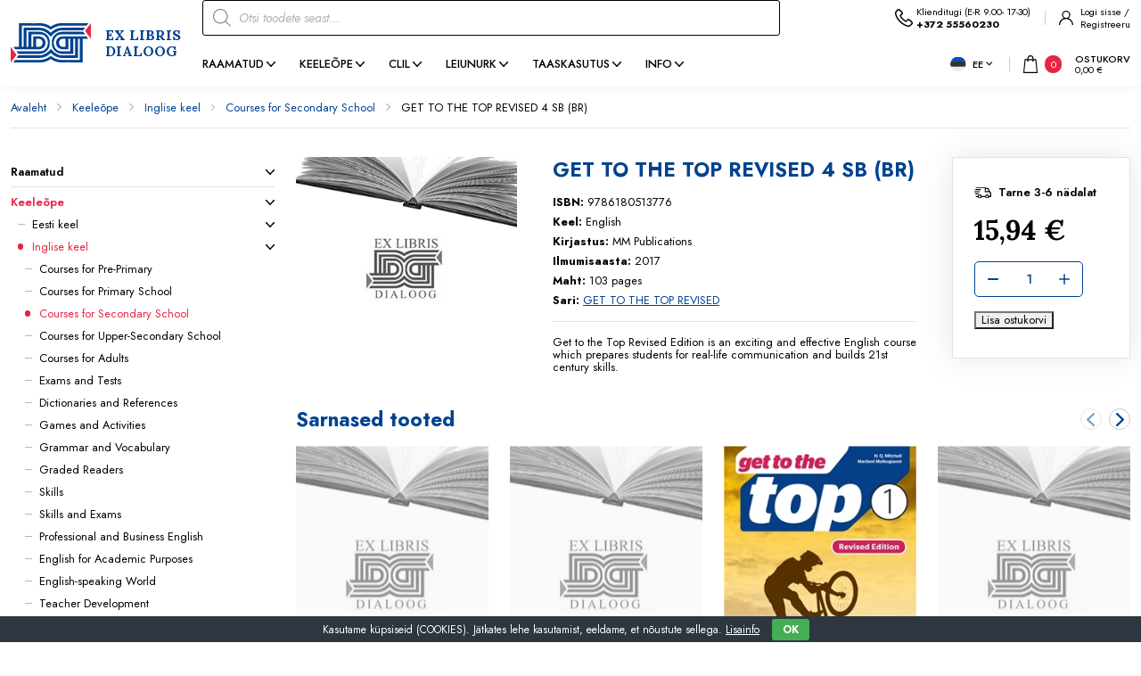

--- FILE ---
content_type: image/svg+xml
request_url: https://exlibris.ee/wp-content/themes/exlibris/theme/images/breadcrumb-arrow.svg
body_size: -92
content:
<svg xmlns="http://www.w3.org/2000/svg" width="6" height="10" viewBox="0 0 6 10"><path d="M7705.249,99.25a.75.75,0,0,0-.545.235l-4.25,4.5a.75.75,0,0,0,1.091,1.03l3.7-3.923,3.705,3.923a.75.75,0,0,0,1.092-1.03l-4.251-4.5A.75.75,0,0,0,7705.249,99.25Z" transform="translate(105.25 -7700.25) rotate(90)" fill="#b9b9b9"/></svg>

--- FILE ---
content_type: image/svg+xml
request_url: https://exlibris.ee/wp-content/themes/exlibris/theme/images/qty-plus.svg
body_size: -193
content:
<svg xmlns="http://www.w3.org/2000/svg" width="16" height="16" viewBox="0 0 16 16"><path d="M-22819,13411v-6h-6a1,1,0,0,1-1-1,1,1,0,0,1,1-1h6v-6a1,1,0,0,1,1-1,1,1,0,0,1,1,1v6h6a1,1,0,0,1,1,1,1,1,0,0,1-1,1h-6v6a1,1,0,0,1-1,1A1,1,0,0,1-22819,13411Z" transform="translate(22826.002 -13396)" fill="#004290"/></svg>